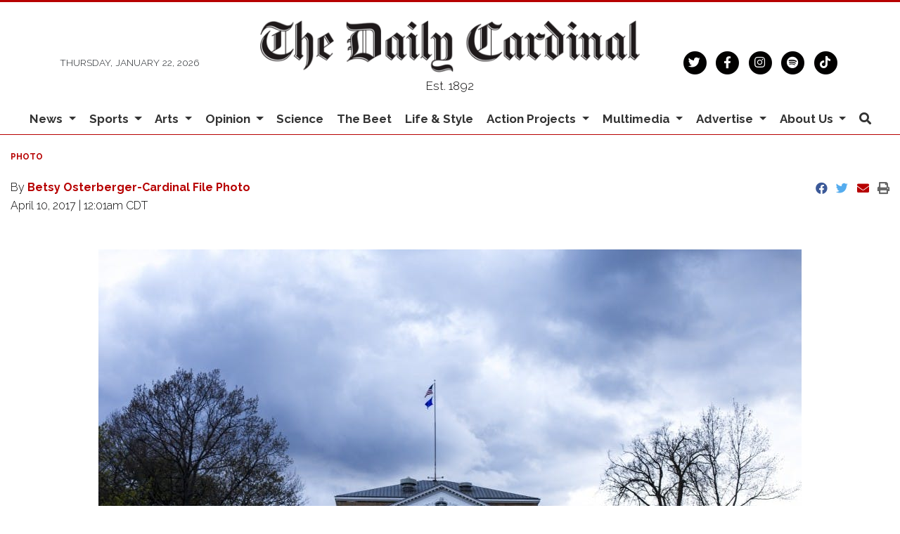

--- FILE ---
content_type: text/html; charset=UTF-8
request_url: https://www.dailycardinal.com/multimedia/cloudy
body_size: 9266
content:
<!DOCTYPE html>
<html lang="en">
<!--
   _____ _   _                    _
  / ____| \ | |                  | |
 | (___ |  \| |_      _____  _ __| | _____
  \___ \| . ` \ \ /\ / / _ \| '__| |/ / __|
  ____) | |\  |\ V  V / (_) | |  |   <\__ \
 |_____/|_| \_| \_/\_/ \___/|_|  |_|\_\___/

SNworks - Solutions by The State News - http://getsnworks.com
-->
<head>
<meta charset="utf-8">
    <script type="text/javascript">var _sf_startpt=(new Date()).getTime();</script>

    <meta name="viewport" content="width=device-width">

    


                
<!-- CEO:STD-META -->

            	
                                                                        
    <title> - The Daily Cardinal</title>
<style>#__ceo-debug-message{display: none;}#__ceo-debug-message-open,#__ceo-debug-message-close{font-size: 18px;color: #333;text-decoration: none;position: absolute;top: 0;left: 10px;}#__ceo-debug-message-close{padding-right: 10px;}#__ceo-debug-message #__ceo-debug-message-open{display: none;}#__ceo-debug-message div{display: inline-block;}#__ceo-debug-message.message-collapse{width: 50px;}#__ceo-debug-message.message-collapse div{display: none;}#__ceo-debug-message.message-collapse #__ceo-debug-message-close{display: none;}#__ceo-debug-message.message-collapse #__ceo-debug-message-open{display: inline !important;}.__ceo-poll label{display: block;}ul.__ceo-poll{padding: 0;}.__ceo-poll li{list-style-type: none;margin: 0;margin-bottom: 5px;}.__ceo-poll [name="verify"]{opacity: 0.001;}.__ceo-poll .__ceo-poll-result{max-width: 100%;border-radius: 3px;background: #fff;position: relative;padding: 2px 0;}.__ceo-poll span{z-index: 10;padding-left: 4px;}.__ceo-poll .__ceo-poll-fill{padding: 2px 4px;z-index: 5;top: 0;background: #4b9cd3;color: #fff;border-radius: 3px;position: absolute;overflow: hidden;}.__ceo-flex-container{display: flex;}.__ceo-flex-container .__ceo-flex-col{flex-grow: 1;}.__ceo-table{margin: 10px 0;}.__ceo-table td{border: 1px solid #333;padding: 0 10px;}.text-align-center{text-align: center;}.text-align-right{text-align: right;}.text-align-left{text-align: left;}.__ceo-text-right:empty{margin-bottom: 1em;}article:not(.arx-content) .btn{font-weight: 700;}article:not(.arx-content) .float-left.embedded-media{padding: 0px 15px 15px 0px;}article:not(.arx-content) .align-center{text-align: center;}article:not(.arx-content) .align-right{text-align: right;}article:not(.arx-content) .align-left{text-align: left;}article:not(.arx-content) table{background-color: #f1f1f1;border-radius: 3px;width: 100%;border-collapse: collapse;border-spacing: 0;margin-bottom: 1.5rem;caption-side: bottom;}article:not(.arx-content) table th{text-align: left;padding: 0.5rem;border-bottom: 1px solid #ccc;}article:not(.arx-content) table td{padding: 0.5rem;border-bottom: 1px solid #ccc;}article:not(.arx-content) figure:not(.embedded-media)> figcaption{font-size: 0.8rem;margin-top: 0.5rem;line-height: 1rem;}</style>

    <meta name="description" content="Complete&#x20;University&#x20;of&#x20;Wisconsin-Madison&#x20;coverage&#x20;since&#x20;1892.">

                <meta name="twitter:site" content="@@dailycardinal">     
        <meta property="og:url" content="https://www.dailycardinal.com/multimedia/cloudy">     <meta property="og:type" content="website">
    <meta property="og:site_name" content="&#x20;-&#x20;The&#x20;Daily&#x20;Cardinal">
    <meta property="og:title" content="&#x20;-&#x20;The&#x20;Daily&#x20;Cardinal">     <meta property="og:description" content="Complete&#x20;University&#x20;of&#x20;Wisconsin-Madison&#x20;coverage&#x20;since&#x20;1892.">             <meta name="twitter:card" content="summary_large_image">


    
                                        
                    <meta property="og:image" content="https://snworksceo.imgix.net/car/d5ffd7c3-7476-4a57-a6f4-fe3b5fc38055.sized-1000x1000.jpg?w=800&amp;h=600">          <meta property="og:image:width" content="800">         <meta property="og:image:height" content="600">     


        <!-- Google Tag Manager -->
    <script>(function(w,d,s,l,i){w[l]=w[l]||[];w[l].push({'gtm.start':
    new Date().getTime(),event:'gtm.js'});var f=d.getElementsByTagName(s)[0],
    j=d.createElement(s),dl=l!='dataLayer'?'&l='+l:'';j.async=true;j.src=
    'https://www.googletagmanager.com/gtm.js?id='+i+dl;f.parentNode.insertBefore(j,f);
    })(window,document,'script','dataLayer','GTM-KFRCQJ');</script>
    <!-- End Google Tag Manager -->

    <link href="https://fonts.googleapis.com/css2?family=Bebas+Neue&family=Playfair+Display:wght@400;700&family=Raleway:wght@300;400;700&display=swap" rel="stylesheet">
    <link rel="stylesheet" href="https://stackpath.bootstrapcdn.com/bootstrap/4.3.1/css/bootstrap.min.css" integrity="sha384-ggOyR0iXCbMQv3Xipma34MD+dH/1fQ784/j6cY/iJTQUOhcWr7x9JvoRxT2MZw1T" crossorigin="anonymous">
    <link rel="stylesheet" href="https://pro.fontawesome.com/releases/v5.15.4/css/solid.css" integrity="sha384-2aj01VFITmYatwqdIKc7PHVmhLqFnnkVCilBk0Uj/fGoczNJXKvV45XlyHr/HU9g" crossorigin="anonymous">
    <link rel="stylesheet" href="https://pro.fontawesome.com/releases/v5.15.4/css/regular.css" integrity="sha384-sDvgA98ePLM7diZOYxIrDEITlUxoFxdt0CPuqjdLr/w62pPuOc73uFoigWEnVpDa" crossorigin="anonymous">
    <link rel="stylesheet" href="https://pro.fontawesome.com/releases/v5.15.4/css/brands.css" integrity="sha384-Q9/9nfR6hUHbM3NjqxA59j5l/9c23JjwDDuPsV5SKplBvgLpFDtJmukyC2oCwp28" crossorigin="anonymous">
    <link rel="stylesheet" href="https://pro.fontawesome.com/releases/v5.15.4/css/fontawesome.css" integrity="sha384-ig3RKyui4sECvuz+WE8EmFYy7sjRvEvy82mmhfV7ljRieb+0f8eEZKxHv2KC0+io" crossorigin="anonymous">

    
    <link rel="apple-touch-icon" sizes="57x57" href="https://d2cmkzs15gh0fk.cloudfront.net/e74b9eb5ab205e7326b286f40dc26885/dist/img/favicons/apple-touch-icon-57x57.png">
<link rel="apple-touch-icon" sizes="60x60" href="https://d2cmkzs15gh0fk.cloudfront.net/e74b9eb5ab205e7326b286f40dc26885/dist/img/favicons/apple-touch-icon-60x60.png">
<link rel="apple-touch-icon" sizes="72x72" href="https://d2cmkzs15gh0fk.cloudfront.net/e74b9eb5ab205e7326b286f40dc26885/dist/img/favicons/apple-touch-icon-72x72.png">
<link rel="apple-touch-icon" sizes="76x76" href="https://d2cmkzs15gh0fk.cloudfront.net/e74b9eb5ab205e7326b286f40dc26885/dist/img/favicons/apple-touch-icon-76x76.png">
<link rel="apple-touch-icon" sizes="114x114" href="https://d2cmkzs15gh0fk.cloudfront.net/e74b9eb5ab205e7326b286f40dc26885/dist/img/favicons/apple-touch-icon-114x114.png">
<link rel="apple-touch-icon" sizes="120x120" href="https://d2cmkzs15gh0fk.cloudfront.net/e74b9eb5ab205e7326b286f40dc26885/dist/img/favicons/apple-touch-icon-120x120.png">
<link rel="apple-touch-icon" sizes="144x144" href="https://d2cmkzs15gh0fk.cloudfront.net/e74b9eb5ab205e7326b286f40dc26885/dist/img/favicons/apple-touch-icon-144x144.png">
<link rel="apple-touch-icon" sizes="152x152" href="https://d2cmkzs15gh0fk.cloudfront.net/e74b9eb5ab205e7326b286f40dc26885/dist/img/favicons/apple-touch-icon-152x152.png">
<link rel="apple-touch-icon" sizes="180x180" href="https://d2cmkzs15gh0fk.cloudfront.net/e74b9eb5ab205e7326b286f40dc26885/dist/img/favicons/apple-touch-icon-180x180.png">
<link rel="icon" type="image/png" sizes="192x192" href="https://d2cmkzs15gh0fk.cloudfront.net/e74b9eb5ab205e7326b286f40dc26885/dist/img/favicons/android-icon-192x192.png">
<link rel="icon" type="image/png" sizes="32x32" href="https://d2cmkzs15gh0fk.cloudfront.net/e74b9eb5ab205e7326b286f40dc26885/dist/img/favicons/favicon-32x32.png">
<link rel="icon" type="image/png" sizes="96x96" href="https://d2cmkzs15gh0fk.cloudfront.net/e74b9eb5ab205e7326b286f40dc26885/dist/img/favicons/favicon-96x96.png">
<link rel="icon" type="image/png" sizes="16x16" href="https://d2cmkzs15gh0fk.cloudfront.net/e74b9eb5ab205e7326b286f40dc26885/dist/img/favicons/favicon-16x16.png">
<link rel="manifest" href="https://d2cmkzs15gh0fk.cloudfront.net/e74b9eb5ab205e7326b286f40dc26885/dist/img/favicons/manifest.json">
<meta name="msapplication-TileColor" content="#ffffff">
<meta name="msapplication-TileImage" content="https://d2cmkzs15gh0fk.cloudfront.net/e74b9eb5ab205e7326b286f40dc26885/dist/img/favicons/ms-icon-144x144.png">
<meta name="theme-color" content="#ffffff">

        
    <link rel="stylesheet" type="text/css" media="screen, print" href="https://d2cmkzs15gh0fk.cloudfront.net/e74b9eb5ab205e7326b286f40dc26885/dist/css/master.css">
    <link rel="stylesheet" type="text/css" media="print" href="https://d2cmkzs15gh0fk.cloudfront.net/e74b9eb5ab205e7326b286f40dc26885/dist/css/print.css">

    <link href="https://vjs.zencdn.net/7.5.4/video-js.css" rel="stylesheet">
    <link href="https://unpkg.com/@videojs/themes@1/dist/forest/index.css" rel="stylesheet">
    <script src="https://vjs.zencdn.net/7.5.4/video.js"></script>

    <script type="text/javascript">
  var googletag = googletag || {};
  googletag.cmd = googletag.cmd || [];
  (function() {
    var gads = document.createElement('script');
    gads.async = true;
    gads.type = 'text/javascript';
    var useSSL = 'https:' == document.location.protocol;
    gads.src = (useSSL ? 'https:' : 'http:') +
      '//www.googletagservices.com/tag/js/gpt.js';
    var node = document.getElementsByTagName('script')[0];
    node.parentNode.insertBefore(gads, node);
  })();
</script>

<script type="text/javascript">
  googletag.cmd.push(function() {
    googletag.defineSlot('/34877481/CAR_banner-1', [468, 60], 'div-gpt-ad-1452879162799-0').addService(googletag.pubads());
    googletag.defineSlot('/34877481/CAR_banner-2', [468, 60], 'div-gpt-ad-1452879162799-1').addService(googletag.pubads());
    googletag.defineSlot('/34877481/CAR_leaderboard-1', [[728, 90], [970, 90]], 'div-gpt-ad-1487785626542-0').addService(googletag.pubads());
    googletag.defineSlot('/34877481/CAR_leaderboard-2', [728, 90], 'div-gpt-ad-1487785920382-0').addService(googletag.pubads());
    googletag.defineSlot('/34877481/CAR_leaderboard-3', [728, 90], 'div-gpt-ad-1487785920382-1').addService(googletag.pubads());
    googletag.defineSlot('/34877481/CAR_mobileleaderboard-1', [320, 50], 'div-gpt-ad-1452879162799-5').addService(googletag.pubads());
    googletag.defineSlot('/34877481/CAR_rectangle-1', [300, 250], 'div-gpt-ad-1452879162799-6').addService(googletag.pubads());
    googletag.defineSlot('/34877481/CAR_rectangle-2', [300, 250], 'div-gpt-ad-1452879162799-7').addService(googletag.pubads());
    googletag.pubads().enableSingleRequest();
    googletag.pubads().collapseEmptyDivs();
    googletag.enableServices();
  });
</script>

<!-- Flytedesk Digital --> <script type="text/javascript"> (function (w, d, s, p) { let f = d.getElementsByTagName(s)[0], j = d.createElement(s); j.id = 'flytedigital'; j.async = true; j.src = 'https://digital.flytedesk.com/js/head.js#' + p; f.parentNode.insertBefore(j, f); })(window, document, 'script', '8b8316f7-fc49-46c0-8218-b8205b5d3e06'); </script> <!-- End Flytedesk Digital -->
</head>

<body>
        <!-- Google Tag Manager (noscript) -->
    <noscript><iframe src="https://www.googletagmanager.com/ns.html?id=GTM-KFRCQJ" height="0" width="0" style="display:none;visibility:hidden"></iframe></noscript>
    <!-- End Google Tag Manager (noscript) -->
    <div class="skip-content">
        <span class="d-inline-block bg-white">Skip to <a href="#main-content" tabindex="0">Content</a>, <a href="#dockedNavContainer" tabindex="0">Navigation</a>, or <a href="#main-footer" tabindex="0">Footer</a>.</span>
    </div>

    <header class="pt-4 border-top border-primary-color border-3">
    <div class="container">
        <div class="row align-items-center">
            <div class="col-12 col-md-4 col-lg-6 order-1 order-md-2">
                <a href="https://www.dailycardinal.com/"><img src="https://d2cmkzs15gh0fk.cloudfront.net/e74b9eb5ab205e7326b286f40dc26885/dist/img/dclogo.png" alt="The Daily Cardinal"></a>
                <span class="mt-2 mb-3 d-block text-center h6 font-weight-light font-sans">Est. 1892</span>
            </div>
            <div class="col-6 col-md-4 col-lg-3 order-2 order-md-1 text-center text-md-left d-none d-md-block">
                <small class="text-uppercase font-sans font-weight-light text-body">Thursday, January 22, 2026</small>
            </div>
            <div class="col-6 col-md-4 col-lg-3 order-3 text-center text-md-right d-none d-md-block">
                <ul class="list-inline mb-0">
                    <li class="list-inline-item mx-0"><a href="https://twitter.com/dailycardinal" aria-label="Follow us on Twitter">
                        <span class="fa-stack">
                            <i class="fa fa-circle fa-stack-2x"></i>
                            <i class="fab fa-twitter fa-stack-1x text-white"></i>
                        </span>
                    </a></li>
                    <li class="list-inline-item mx-0"><a href="https://facebook.com/The-Daily-Cardinal-67904168706" aria-label="Follow us on Facebook">
                        <span class="fa-stack">
                            <i class="fa fa-circle fa-stack-2x"></i>
                            <i class="fab fa-facebook-f fa-stack-1x text-white"></i>
                        </span>
                    </a></li>
                    <li class="list-inline-item mx-0"><a href="https://instagram.com/dailycardinal" aria-label="Follow us on Instagram">
                        <span class="fa-stack">
                            <i class="fa fa-circle fa-stack-2x"></i>
                            <i class="fab fa-instagram fa-stack-1x text-white"></i>
                        </span>
                    </a></li>
                    <li class="list-inline-item mx-0"><a href="https://open.spotify.com/show/4XiN2QRnxYa3A3xlbuXbdD?si=zeYt2Gh1RsGAQk2g2G5ccA" aria-label="Listen on Spotify">
                        <span class="fa-stack">
                            <i class="fa fa-circle fa-stack-2x"></i>
                            <i class="fab fa-spotify fa-stack-1x text-white"></i>
                        </span>
                    </a></li>
                    <li class="list-inline-item mx-0"><a href="https://www.tiktok.com/@dailycardinal" aria-label="Follow us on TikTok">
                        <span class="fa-stack">
                            <i class="fa fa-circle fa-stack-2x"></i>
                            <i class="fab fa-tiktok fa-stack-1x text-white"></i>
                        </span>
                    </a></li>
                </ul>
            </div>
        </div>
    </div>
</header>
    
                                                                


<div id="dockedNavContainer">
    <nav class="navbar navbar-expand-lg navbar-light py-0" id="mainNavbar">
        <div class="container-fluid max-width">
            <button class="navbar-toggler border-0" type="button" data-toggle="collapse" data-target="#mainNavbarContent">
                <i class="fas fa-bars text-body"></i>
            </button>
            <a href="https://www.dailycardinal.com/" class="d-block mx-auto d-lg-none pr-4 py-2"><img src="https://d2cmkzs15gh0fk.cloudfront.net/e74b9eb5ab205e7326b286f40dc26885/dist/img/dc-short.png" style="max-width:40px;" class="home-link-mobile" alt="The Daily Cardinal"></a>
            <form method="get" action="https://www.dailycardinal.com/search" class="d-none w-100" role="search">
                <input type="hidden" name="a" value="1">
                <input type="hidden" name="o" value="date">
                <input type="search" name="s" class="form-control form-control-sm" placeholder="Search The Daily Cardinal">
            </form>
            <a class="d-lg-none text-center" href="https://www.dailycardinal.com/search?a=1&amp;o=date" aria-label="Search The Daily Cardinal">
                <i class="fas fa-search text-body"></i>
            </a>
            <div class="collapse navbar-collapse font-sans" id="mainNavbarContent">
                <ul class="navbar-nav mx-auto justify-content-between w-100 align-items-center">
                    <li class="navbar-item d-none d-lg-flex"><a class="nav-link home-link px-0 py-1" href="https://www.dailycardinal.com/"><img src="https://d2cmkzs15gh0fk.cloudfront.net/e74b9eb5ab205e7326b286f40dc26885/dist/img/dc-short.png" alt="The Daily Cardinal" style="max-width:50px;"></a></li>
                                                                        <li class="navbar-item dropdown text-center" id="newsDropdownContainer">
                                <a class="nav-link dropdown-toggle" href="https://www.dailycardinal.com/section/news" id="navbarDropdownNews" role="button" data-toggle="dropdown" aria-haspopup="true" aria-expanded="false">
                                    News
                                </a>
                                <div class="dropdown-menu" aria-labelledby="navbarDropdownNews">
                                                                            <a class="dropdown-item" href="https://www.dailycardinal.com/section/uw-madison">UW Madison</a>
                                                                            <a class="dropdown-item" href="https://www.dailycardinal.com/section/city">City</a>
                                                                            <a class="dropdown-item" href="https://www.dailycardinal.com/section/state-news">State</a>
                                                                            <a class="dropdown-item" href="https://www.dailycardinal.com/section/in-depth">In Depth</a>
                                                                    </div>
                            </li>
                                                                                                <li class="navbar-item dropdown text-center" id="sportsDropdownContainer">
                                <a class="nav-link dropdown-toggle" href="https://www.dailycardinal.com/section/sports" id="navbarDropdownSports" role="button" data-toggle="dropdown" aria-haspopup="true" aria-expanded="false">
                                    Sports
                                </a>
                                <div class="dropdown-menu" aria-labelledby="navbarDropdownSports">
                                                                            <a class="dropdown-item" href="https://www.dailycardinal.com/section/football">Football</a>
                                                                            <a class="dropdown-item" href="https://www.dailycardinal.com/section/mens-basketball">Men&#039;s Basketball</a>
                                                                            <a class="dropdown-item" href="https://www.dailycardinal.com/section/womens-basketball">Women&#039;s Basketball</a>
                                                                            <a class="dropdown-item" href="https://www.dailycardinal.com/section/mens-hockey">Men&#039;s Hockey</a>
                                                                            <a class="dropdown-item" href="https://www.dailycardinal.com/section/womens-hockey">Women&#039;s Hockey</a>
                                                                            <a class="dropdown-item" href="https://www.dailycardinal.com/section/volleyball">Volleyball</a>
                                                                            <a class="dropdown-item" href="https://www.dailycardinal.com/section/softball">Softball</a>
                                                                            <a class="dropdown-item" href="https://www.dailycardinal.com/section/mens-tennis">Men&#039;s Tennis</a>
                                                                            <a class="dropdown-item" href="https://www.dailycardinal.com/section/womens-tennis">Women&#039;s Tennis</a>
                                                                            <a class="dropdown-item" href="https://www.dailycardinal.com/section/swim-and-dive">Swim and Dive</a>
                                                                            <a class="dropdown-item" href="https://www.dailycardinal.com/section/mens-soccer">Men&#039;s Soccer</a>
                                                                            <a class="dropdown-item" href="https://www.dailycardinal.com/section/womens-soccer">Women&#039;s Soccer</a>
                                                                            <a class="dropdown-item" href="https://www.dailycardinal.com/section/track-and-field">Track and Field</a>
                                                                            <a class="dropdown-item" href="https://www.dailycardinal.com/section/columnists">Columnists</a>
                                                                    </div>
                            </li>
                                                                                                <li class="navbar-item dropdown text-center" id="artsDropdownContainer">
                                <a class="nav-link dropdown-toggle" href="https://www.dailycardinal.com/section/arts" id="navbarDropdownArts" role="button" data-toggle="dropdown" aria-haspopup="true" aria-expanded="false">
                                    Arts
                                </a>
                                <div class="dropdown-menu" aria-labelledby="navbarDropdownArts">
                                                                            <a class="dropdown-item" href="https://www.dailycardinal.com/section/Movies">Movies</a>
                                                                            <a class="dropdown-item" href="https://www.dailycardinal.com/section/tv">Television</a>
                                                                            <a class="dropdown-item" href="https://www.dailycardinal.com/section/concerts">Concerts</a>
                                                                            <a class="dropdown-item" href="https://www.dailycardinal.com/section/record-routines">Albums</a>
                                                                            <a class="dropdown-item" href="https://www.dailycardinal.com/section/theater">Performing Arts</a>
                                                                            <a class="dropdown-item" href="https://www.dailycardinal.com/section/videogames">Video Games</a>
                                                                            <a class="dropdown-item" href="https://www.dailycardinal.com/section/other">Other</a>
                                                                    </div>
                            </li>
                                                                                                <li class="navbar-item dropdown text-center" id="opinionDropdownContainer">
                                <a class="nav-link dropdown-toggle" href="https://www.dailycardinal.com/section/opinion" id="navbarDropdownOpinion" role="button" data-toggle="dropdown" aria-haspopup="true" aria-expanded="false">
                                    Opinion
                                </a>
                                <div class="dropdown-menu" aria-labelledby="navbarDropdownOpinion">
                                                                            <a class="dropdown-item" href="https://www.dailycardinal.com/section/editorial-board">Editorial Board</a>
                                                                            <a class="dropdown-item" href="https://www.dailycardinal.com/section/analysis">Analysis</a>
                                                                    </div>
                            </li>
                                                                                                <li class="navbar-item"><a id="navbar-item-science" class="nav-link" href="https://www.dailycardinal.com/section/science" title="Science">Science</a></li>
                                                                                                <li class="navbar-item"><a id="navbar-item-beet" class="nav-link" href="https://www.dailycardinal.com/section/beet" title="The&#x20;Beet">The Beet</a></li>
                                                                                                <li class="navbar-item"><a id="navbar-item-lifestyle" class="nav-link" href="https://www.dailycardinal.com/section/lifestyle" title="Life&#x20;&amp;&#x20;Style">Life & Style</a></li>
                                                                                                <li class="navbar-item dropdown text-center" id="projectsDropdownContainer">
                                <a class="nav-link dropdown-toggle" href="https://www.dailycardinal.com/#" id="navbarDropdownProjects" role="button" data-toggle="dropdown" aria-haspopup="true" aria-expanded="false">
                                    Action Projects
                                </a>
                                <div class="dropdown-menu" aria-labelledby="navbarDropdownProjects">
                                                                            <a class="dropdown-item" href="https://www.dailycardinal.com/projects/ai-issue">The AI Issue</a>
                                                                            <a class="dropdown-item" href="https://www.dailycardinal.com/projects/immigration">Uncertain Horizons: Immigration in Wisconsin</a>
                                                                            <a class="dropdown-item" href="https://www.dailycardinal.com/projects/the-democracy-issue">The Democracy Issue</a>
                                                                            <a class="dropdown-item" href="https://www.dailycardinal.com/projects/connection-issue">The Connection Issue</a>
                                                                            <a class="dropdown-item" href="https://www.dailycardinal.com/projects/the-diy-issue">The DIY Issue</a>
                                                                            <a class="dropdown-item" href="https://www.dailycardinal.com/projects/labor">The Labor Issue</a>
                                                                            <a class="dropdown-item" href="https://www.dailycardinal.com/projects/drugs">The Drug Issue</a>
                                                                            <a class="dropdown-item" href="https://www.dailycardinal.com/projects/identity">The Identity Issue</a>
                                                                            <a class="dropdown-item" href="https://www.dailycardinal.com/projects/our-impact-the-student-living-issue">Our Impact: The Student Living Issue</a>
                                                                            <a class="dropdown-item" href="https://www.dailycardinal.com/projects/wealth-and-poverty">Wealth and Poverty</a>
                                                                            <a class="dropdown-item" href="https://www.dailycardinal.com/projects/politics-and-protest">Politics and Protest</a>
                                                                            <a class="dropdown-item" href="https://www.dailycardinal.com/projects/covid-19">Coronavirus Coverage</a>
                                                                            <a class="dropdown-item" href="https://www.dailycardinal.com/projects/evolving-education">Evolving Education</a>
                                                                            <a class="dropdown-item" href="https://www.dailycardinal.com/projects/disability">What&#039;s In a Name? The Disability Issue</a>
                                                                            <a class="dropdown-item" href="https://www.dailycardinal.com/projects/greener-future">Greener Future</a>
                                                                            <a class="dropdown-item" href="https://www.dailycardinal.com/projects/persistence-the-womens-issue">Persistence: The Women&#039;s Issue</a>
                                                                    </div>
                            </li>
                                                                                                <li class="navbar-item dropdown text-center" id="multimediaDropdownContainer">
                                <a class="nav-link dropdown-toggle" href="https://www.dailycardinal.com/multimedia" id="navbarDropdownMultimedia" role="button" data-toggle="dropdown" aria-haspopup="true" aria-expanded="false">
                                    Multimedia
                                </a>
                                <div class="dropdown-menu" aria-labelledby="navbarDropdownMultimedia">
                                                                            <a class="dropdown-item" href="https://www.dailycardinal.com/section/cardinal-call">Podcast: Cardinal Call</a>
                                                                            <a class="dropdown-item" href="https://www.dailycardinal.com/section/podcast-sports">Podcast: Cardinal Sports</a>
                                                                            <a class="dropdown-item" href="https://www.dailycardinal.com/section/cardinality">Podcast: Cardinality</a>
                                                                            <a class="dropdown-item" href="https://www.dailycardinal.com/section/podcast-others">Podcast: Others</a>
                                                                            <a class="dropdown-item" href="https://www.dailycardinal.com/page/podcast-archive">Podcast Archive</a>
                                                                            <a class="dropdown-item" href="https://www.dailycardinal.com/gallery">Slideshows</a>
                                                                            <a class="dropdown-item" href="https://www.dailycardinal.com/multimedia/video">Video</a>
                                                                    </div>
                            </li>
                                                                                                <li class="navbar-item dropdown text-center" id="advertiseDropdownContainer">
                                <a class="nav-link dropdown-toggle" href="https://www.dailycardinal.com/#" id="navbarDropdownAdvertise" role="button" data-toggle="dropdown" aria-haspopup="true" aria-expanded="false">
                                    Advertise
                                </a>
                                <div class="dropdown-menu" aria-labelledby="navbarDropdownAdvertise">
                                                                            <a class="dropdown-item" href="https://www.dailycardinal.com/page/advertise">Advertising Information</a>
                                                                            <a class="dropdown-item" href="https://www.dailycardinal.com/section/advertising-blog">Advertising Blog</a>
                                                                    </div>
                            </li>
                                                                                                <li class="navbar-item dropdown text-center" id="about-usDropdownContainer">
                                <a class="nav-link dropdown-toggle" href="https://www.dailycardinal.com/page/about-us" id="navbarDropdownAbout-Us" role="button" data-toggle="dropdown" aria-haspopup="true" aria-expanded="false">
                                    About Us
                                </a>
                                <div class="dropdown-menu" aria-labelledby="navbarDropdownAbout-Us">
                                                                            <a class="dropdown-item" href="https://www.dailycardinal.com/page/staff">Meet the Flock</a>
                                                                            <a class="dropdown-item" href="https://www.dailycardinal.com/page/join-us">Join the Flock</a>
                                                                            <a class="dropdown-item" href="https://www.dailycardinal.com/page/membership">Cardinal Wings</a>
                                                                    </div>
                            </li>
                                                                                                <li class="navbar-item d-none d-lg-block"><a id="navbar-item-search" class="nav-link" href="https://www.dailycardinal.com/search?a=1" title="" aria-label="Search The Daily Cardinal"><i class="fas fa-search"></i></a></li>
                                                            </ul>
            </div>
        </div>
    </nav>
</div>

    <div class="mt-4">
        <!-- START gryphon/ads/placement-d.tpl -->
<div class="ad leaderboard text-center d-none d-md-block">
            <!-- /34877481/CAR_leaderboard-1 -->
        <div id="div-gpt-ad-1487785626542-0">
        <script>
        googletag.cmd.push(function() { googletag.display('div-gpt-ad-1487785626542-0'); });
        </script>
        </div>

    </div>
<!-- END gryphon/ads/placement-d.tpl -->
    </div>

    <div id="main-content">
        

    
    
<!-- gryphon/multimedia/detail.tpl -->


<div class="container-fluid max-width my-4">
    <div class="row">
        <div class="col">
            <article class="full-article">
                <div class="kicker"><span class="kicker"><a href="https://www.dailycardinal.com/multimedia">PHOTO</a></span></div>

                <h1></h1>

                                    <div class="row  mt-4 mb-0 mb-md-4">
                        <div class="col-12 col-md-6">
                            <aside class="author-name">
                                        
    
                                    
            By <a href="https://www.dailycardinal.com/staff/betsy-osterberger-cardinal-file-photo">Betsy Osterberger-Cardinal File Photo</a>
            
                                <ul class="list-inline d-inline">
                                    </ul>

                                    
                                <div class="mt-1">
                                    <span class="can-localize">April 10, 2017 | 12:01am CDT</span>
                                </div>
                            </aside>
                        </div>
                        <div class="col-12 col-md-6 text-left text-md-right d-print-none">
                            <ul class="social-links list-unsyled list-inline mt-4 mt-md-0">
                                <li class="list-inline-item"><a href="http://www.facebook.com/sharer.php?u=https://www.dailycardinal.com/multimedia/bfa0b974-93cc-4896-b138-ce002838c026" target="_blank" class="sends-events" data-ga-category="Share" data-ga-action="click" data-ga-label="facebook" data-ga-value="CURL"><i class="fab fa-facebook"></i></a></li>
                                <li class="list-inline-item"><a href="http://twitter.com/intent/tweet?url=https://www.dailycardinal.com/multimedia/bfa0b974-93cc-4896-b138-ce002838c026&amp;text=" target="_blank" class="sends-events" data-ga-category="Share" data-ga-action="click" data-ga-label="twitter" data-ga-value="CURL"><i class="fab fa-twitter"></i></a></li>
                                                                <li class="list-inline-item"><a href="mailto:?subject=%20|%20The%20Daily%20Cardinal&amp;message=Check%20out%20this%20item%20from%20The%20Daily%20Cardinal%3A%20https%3A%2F%2Fwww.dailycardinal.com%2Fmultimedia%2Fbfa0b974-93cc-4896-b138-ce002838c026" class="sends-events" data-ga-category="Share" data-ga-action="click" data-ga-label="email" data-ga-value="CURL"><i class="fa fa-envelope"></i></a></li>
                                <li class="list-inline-item"><a href="#" onclick="window.print()" class="sends-events" data-ga-category="Share" data-ga-action="click" data-ga-label="facebook" data-ga-value="CURL"><i class="fas fa-print"></i></a></li>
                            </ul>
                        </div>
                    </div>
                            </article>
        </div>
    </div>
</div>
<div class="container-fluid max-width mb-4">
    <div class="row">
        <div class="col">
            <article class="full-article">

                <figure class="multimedia-detail">
                    
    
    
            
        <!--media/image.tpl-->

<div class="image">
    <div style="text-align: center;">
    <a href="https://www.dailycardinal.com/multimedia/bfa0b974-93cc-4896-b138-ce002838c026"><img src="https://snworksceo.imgix.net/car/d5ffd7c3-7476-4a57-a6f4-fe3b5fc38055.sized-1000x1000.jpg?w=1000"></a>
    </div>
    <div class="info">
        Betsy Osterberger-Cardinal File Photo
        &middot; 

    </div>
</div>
    


                </figure>
            </article>
        </div>
    </div>
</div>
<div class="container-fluid max-width mb-4">
    <div class="row">
        <div class="col">
            <article class="full-article">
                <p class="copy"></p>
<p>Four UW-Madison administrators are currently under investigation for alleged discrimination.&nbsp;</p>

                    
    
            </article>
        </div>
    </div>
    <div class="row mt-4">
        <div class="col">
                            <div class="d-flex align-items-center">
        <div class="subheader h3 font-sans font-weight-bold">More</div>
        <hr class="ml-4 flex-grow-1 bg-primary-color">
    </div>


                                    
    
    
    <article class="art-left h2-h3">

        
        <div class="row">
            <div class="col-4 pr-0 pr-md-2 col-md-4">
                                <div class="image-container">
                                            <a href="https://www.dailycardinal.com/multimedia/ee47cb04-f78c-443f-b7ee-d70130b32a5c"><img src="https://snworksceo.imgix.net/car/a8bec1a0-9972-49bd-84d8-cc7ad59196df.sized-1000x1000.jpg?w=1500&amp;ar=4%3A3&amp;fit=crop&amp;crop=faces&amp;facepad=3&amp;auto=format" class="dom-art-left-image w-100 d-block mx-auto" alt="wavphotography_wbb_wisco-7.jpg"></a>
                                                                                            <span class="image-credit">
                                                                    <a href="https://www.dailycardinal.com/staff/wyatt-vail">Wyatt Vail</a>                                                            </span>
                                                                                                                                                        
                                    </div>
                            </div>
            <div class="col-8 col-md-8">
                
                <h2 class="headline has-photo"><a href="https://www.dailycardinal.com/multimedia/ee47cb04-f78c-443f-b7ee-d70130b32a5c">wavphotography_wbb_wisco-7.jpg</a></h2>

                                    <span class="dateline has-photo">

                                
    
                                    
            By <a href="https://www.dailycardinal.com/staff/wyatt-vail">Wyatt Vail</a>
                                    
                         | 
                        <span class="time-since">                                 7:11pm
    
</span>
                    </span>
                
                                    <p class="article-abstract has-photo">
                        Guard Ronnie Porter directs her team during the 63-60 upset win over #24 Nebraska in the Kohl Center on Wednesday, Jan. 21, 2026.
                    </p>
                            </div>
        </div>
            </article>

                <hr class="bg-gray">                                    
    
    
    <article class="art-left h2-h3">

        
        <div class="row">
            <div class="col-4 pr-0 pr-md-2 col-md-4">
                                <div class="image-container">
                                            <a href="https://www.dailycardinal.com/multimedia/169a4695-34ab-42bd-a40f-8b7e770512a4"><img src="https://snworksceo.imgix.net/car/c099b560-1301-4fc8-a4b1-6c3214d66aea.sized-1000x1000.jpg?w=1500&amp;ar=4%3A3&amp;fit=crop&amp;crop=faces&amp;facepad=3&amp;auto=format" class="dom-art-left-image w-100 d-block mx-auto" alt="wavphotography_wbb_wisco-10.jpg"></a>
                                                                                            <span class="image-credit">
                                                                    <a href="https://www.dailycardinal.com/staff/wyatt-vail">Wyatt Vail</a>                                                            </span>
                                                                                                                                                        
                                    </div>
                            </div>
            <div class="col-8 col-md-8">
                
                <h2 class="headline has-photo"><a href="https://www.dailycardinal.com/multimedia/169a4695-34ab-42bd-a40f-8b7e770512a4">wavphotography_wbb_wisco-10.jpg</a></h2>

                                    <span class="dateline has-photo">

                                
    
                                    
            By <a href="https://www.dailycardinal.com/staff/wyatt-vail">Wyatt Vail</a>
                                    
                         | 
                        <span class="time-since">                                 7:11pm
    
</span>
                    </span>
                
                                    <p class="article-abstract has-photo">
                        Guard Laci Steele dribbles near the 3-point line during the 63-60 upset win over #24 Nebraska in the Kohl Center on Wednesday, Jan. 21, 2026.
                    </p>
                            </div>
        </div>
            </article>

                <hr class="bg-gray">                                    
    
    
    <article class="art-left h2-h3">

        
        <div class="row">
            <div class="col-4 pr-0 pr-md-2 col-md-4">
                                <div class="image-container">
                                            <a href="https://www.dailycardinal.com/multimedia/d088978d-08e0-4dd8-b710-a30e8872ad40"><img src="https://snworksceo.imgix.net/car/e2a23e39-ecc0-4684-876a-dd551d98f26e.sized-1000x1000.jpg?w=1500&amp;ar=4%3A3&amp;fit=crop&amp;crop=faces&amp;facepad=3&amp;auto=format" class="dom-art-left-image w-100 d-block mx-auto" alt="wavphotography_wbb_wisco-5.jpg"></a>
                                                                                            <span class="image-credit">
                                                                    <a href="https://www.dailycardinal.com/staff/wyatt-vail">Wyatt Vail</a>                                                            </span>
                                                                                                                                                        
                                    </div>
                            </div>
            <div class="col-8 col-md-8">
                
                <h2 class="headline has-photo"><a href="https://www.dailycardinal.com/multimedia/d088978d-08e0-4dd8-b710-a30e8872ad40">wavphotography_wbb_wisco-5.jpg</a></h2>

                                    <span class="dateline has-photo">

                                
    
                                    
            By <a href="https://www.dailycardinal.com/staff/wyatt-vail">Wyatt Vail</a>
                                    
                         | 
                        <span class="time-since">                                 7:11pm
    
</span>
                    </span>
                
                                    <p class="article-abstract has-photo">
                        Guard Destiny Howell applauds her team during the 63-60 upset win over #24 Nebraska in the Kohl Center on Wednesday, Jan. 21, 2026.
                    </p>
                            </div>
        </div>
            </article>

                            
        </div>
        

<div class="col-12 fixed-sidebar d-print-none">

    

        
            <div class="my-4 text-center">
            <!-- START gryphon/ads/placement-d.tpl -->
<div class="ad rectangle text-center">
        <!-- /34877481/CAR_rectangle-1 -->
    <div id="div-gpt-ad-1452879162799-6" style="height:250px; width:300px;">
    <script type="text/javascript">
    googletag.cmd.push(function() { googletag.display('div-gpt-ad-1452879162799-6'); });
    </script>
    </div>    </div>
<!-- END gryphon/ads/placement-d.tpl -->
        </div>
        <hr class="bg-gray">
        
        
        
            <div class="my-4 text-center d-none d-md-block">
            <!-- START gryphon/ads/placement-d.tpl -->
<div class="ad skyscraper text-center">
        </div>
<!-- END gryphon/ads/placement-d.tpl -->
        </div>
        <hr class="bg-gray">
        
                    
</div>
    </div>
</div>

    </div>

    <hr class="bg-dark">

    <div class="my-4">
        <!-- START gryphon/ads/placement-d.tpl -->
<div class="ad leaderboard text-center d-none d-md-block">
          <!-- /34877481/CAR_leaderboard-3 -->
      <div id="div-gpt-ad-1487785920382-1" style="height:90px; width:728px;">
      <script>
      googletag.cmd.push(function() { googletag.display('div-gpt-ad-1487785920382-1'); });
      </script>
      </div>
    </div>
<!-- END gryphon/ads/placement-d.tpl -->
    </div>

    <footer class="bg-primary-color mt-3 py-3 text-white" id="main-footer">
    <div class="container">
        <div class="row text-left align-items-center">
            <div class="col-12 col-lg-6 order-lg-2 py-2">
                <div class="row text-uppercase">
                    <div class="col-12 col-lg offset-lg-2 d-none d-md-block text-center text-lg-right">
                        <ul class="list-inline mb-0">
                            <li class="list-inline-item mr-0 pr-0 pl-2 pb-2"><a href="https://www.dailycardinal.com/section/news" class="text-white font-weight-light">News</a></li>
                            <li class="list-inline-item mr-0 pr-0 pl-2 pb-2"><a href="https://www.dailycardinal.com/section/sports" class="text-white font-weight-light">Sports</a></li>
                            <li class="list-inline-item mr-0 pr-0 pl-2 pb-2"><a href="https://www.dailycardinal.com/section/arts" class="text-white font-weight-light">Arts</a></li>
                            <li class="list-inline-item mr-0 pr-0 pl-2 pb-2"><a href="https://www.dailycardinal.com/section/opinion" class="text-white font-weight-light">Opinion</a></li>
                            <li class="list-inline-item mr-0 pr-0 pl-2 pb-2"><a href="https://www.dailycardinal.com/section/science" class="text-white font-weight-light">Science</a></li>
                            <li class="list-inline-item mr-0 pr-0 pl-2 pb-2"><a href="https://www.dailycardinal.com/section/beet" class="text-white font-weight-light">Beet</a></li>
                            <li class="list-inline-item mr-0 pr-0 pl-2 pb-2"><a href="https://www.dailycardinal.com/section/lifestyle" class="text-white font-weight-light">Life &amp; Style</a></li>
                            <li class="list-inline-item mr-0 pr-0 pl-2 pb-2"><a href="https://www.dailycardinal.com/multimedia" class="text-white font-weight-light">Multimedia</a></li>
                            <li class="list-inline-item mr-0 pr-0 pl-2 pb-2"><a href="https://www.dailycardinal.com/page/advertise" class="text-white font-weight-light">Advertise</a></li>
                            <li class="list-inline-item mr-0 pr-0 pl-2 pb-2"><a href="https://www.dailycardinal.com/page/about-us" class="text-white font-weight-light">Contact Us</a></li>
                            <li class="list-inline-item mr-0 pr-0 pl-2 pb-2"><a href="https://www.dailycardinal.com/page/newsletter" class="text-white font-weight-light">Newsletter</a></li>
                            <li class="list-inline-item mr-0 pr-0 pl-2 pb-2"><a href="https://www.dailycardinal.com/page/donate" class="text-white font-weight-light">Donate</a></li>
                        </ul>

                        <ul class="list-inline d-block d-lg-inline mt-2 mx-0 px-0">
                            <li class="list-inline-item"><a href="https://twitter.com/dailycardinal" aria-label="Follow us on Twitter">
                                <span class="fa-stack">
                                    <i class="fa fa-circle fa-stack-2x text-white"></i>
                                    <i class="fab fa-twitter fa-stack-1x text-primary-color"></i>
                                </span>
                            </a></li>
                            <li class="list-inline-item"><a href="https://facebook.com/The-Daily-Cardinal-67904168706" aria-label="Follow us on Facebook">
                                <span class="fa-stack">
                                    <i class="fa fa-circle fa-stack-2x text-white"></i>
                                    <i class="fab fa-facebook-f fa-stack-1x text-primary-color"></i>
                                </span>
                            </a></li>
                            <li class="list-inline-item"><a href="https://instagram.com/dailycardinal" aria-label="Follow us on Instagram">
                                <span class="fa-stack">
                                    <i class="fa fa-circle fa-stack-2x text-white"></i>
                                    <i class="fab fa-instagram fa-stack-1x text-primary-color"></i>
                                </span>
                            </a></li>
                            <li class="list-inline-item"><a href="https://youtube.com/channel/UCWZuLmJMGcb3gxxRi6BKOOQ" aria-label="Follow us on YouTube">
                                <span class="fa-stack">
                                    <i class="fa fa-circle fa-stack-2x text-white"></i>
                                    <i class="fab fa-youtube fa-stack-1x text-primary-color"></i>
                                </span>
                            </a></li>
                            <li class="list-inline-item"><a href="https://open.spotify.com/show/4XiN2QRnxYa3A3xlbuXbdD?si=zeYt2Gh1RsGAQk2g2G5ccA" aria-label="Listen on Spotify">
                                <span class="fa-stack">
                                    <i class="fa fa-circle fa-stack-2x text-white"></i>
                                    <i class="fab fa-spotify fa-stack-1x text-primary-color"></i>
                                </span>
                            </a></li>
                            <li class="list-inline-item"><a href="https://www.tiktok.com/@dailycardinal" aria-label="Follow us on TikTok">
                                <span class="fa-stack">
                                    <i class="fa fa-circle fa-stack-2x text-white"></i>
                                    <i class="fab fa-tiktok fa-stack-1x text-primary-color"></i>
                                </span>
                            </a></li>

                        </ul>

                    </div>
                </div>
            </div>
            <div class="col-12 col-lg-6 order-lg-1 py-2 text-center text-lg-left">
                <div class="">
                    <a href="https://www.dailycardinal.com/"><img src="https://d2cmkzs15gh0fk.cloudfront.net/e74b9eb5ab205e7326b286f40dc26885/dist/img/car-logo.png" alt="The Daily Cardinal" class="d-inline-block mt-n2 mb-3 w-75 d-block" style=""></a>

                    <div class="mb-3">
                        608-262-8000 &middot;
                        2142 Vilas Communication Hall<br>
                        821 University Avenue &middot;
                        Madison, Wis. 53706-1497
                    </div>
                </div>
            </div>
        </div>
    </div>
</footer>
<div class="container py-2 font-weight-bold text-black">
    <div class="row">
        <div class="col-12 col-lg-6 text-center text-lg-left">
            <small>Powered by <a href="https://getsnworks.com" target="_blank"><img src="https://duvq7ua50whdw.cloudfront.net/611d8613ded5b4d43232ade12fd62a2f/dist/img/snworks-logo-black.png" style="max-width:60px" class="d-inline-block mt-n1" alt="SNworks"></a> Solutions by The State News</small>
        </div>
        <div class="col-12 col-lg-6 text-center text-lg-right">
            <small>All Content &copy; 2026 The Daily Cardinal</small>
        </div>
    </div>
</div>

    <script src="https://code.jquery.com/jquery-3.4.1.min.js" integrity="sha256-CSXorXvZcTkaix6Yvo6HppcZGetbYMGWSFlBw8HfCJo=" crossorigin="anonymous"></script>
    <script src="https://cdn.jsdelivr.net/npm/popper.js@1.16.0/dist/umd/popper.min.js" integrity="sha384-Q6E9RHvbIyZFJoft+2mJbHaEWldlvI9IOYy5n3zV9zzTtmI3UksdQRVvoxMfooAo" crossorigin="anonymous"></script>
    <script src="https://stackpath.bootstrapcdn.com/bootstrap/4.4.1/js/bootstrap.min.js" integrity="sha384-wfSDF2E50Y2D1uUdj0O3uMBJnjuUD4Ih7YwaYd1iqfktj0Uod8GCExl3Og8ifwB6" crossorigin="anonymous"></script>

    <script src="https://d2cmkzs15gh0fk.cloudfront.net/e74b9eb5ab205e7326b286f40dc26885/dist/js/master-min.js"></script>
    <!-- Built in 5.5088419914246 seconds --><div id="__ceo-8B7A2F29-C494-4EAA-9D3D-93356FF6FB40"></div>
<script src="https://www.dailycardinal.com/b/e.js"></script>
<script></script>
</body>
</html>

--- FILE ---
content_type: text/html; charset=utf-8
request_url: https://www.google.com/recaptcha/api2/aframe
body_size: 249
content:
<!DOCTYPE HTML><html><head><meta http-equiv="content-type" content="text/html; charset=UTF-8"></head><body><script nonce="DmSP2WiatPAMKZk9ruenbw">/** Anti-fraud and anti-abuse applications only. See google.com/recaptcha */ try{var clients={'sodar':'https://pagead2.googlesyndication.com/pagead/sodar?'};window.addEventListener("message",function(a){try{if(a.source===window.parent){var b=JSON.parse(a.data);var c=clients[b['id']];if(c){var d=document.createElement('img');d.src=c+b['params']+'&rc='+(localStorage.getItem("rc::a")?sessionStorage.getItem("rc::b"):"");window.document.body.appendChild(d);sessionStorage.setItem("rc::e",parseInt(sessionStorage.getItem("rc::e")||0)+1);localStorage.setItem("rc::h",'1769140546669');}}}catch(b){}});window.parent.postMessage("_grecaptcha_ready", "*");}catch(b){}</script></body></html>